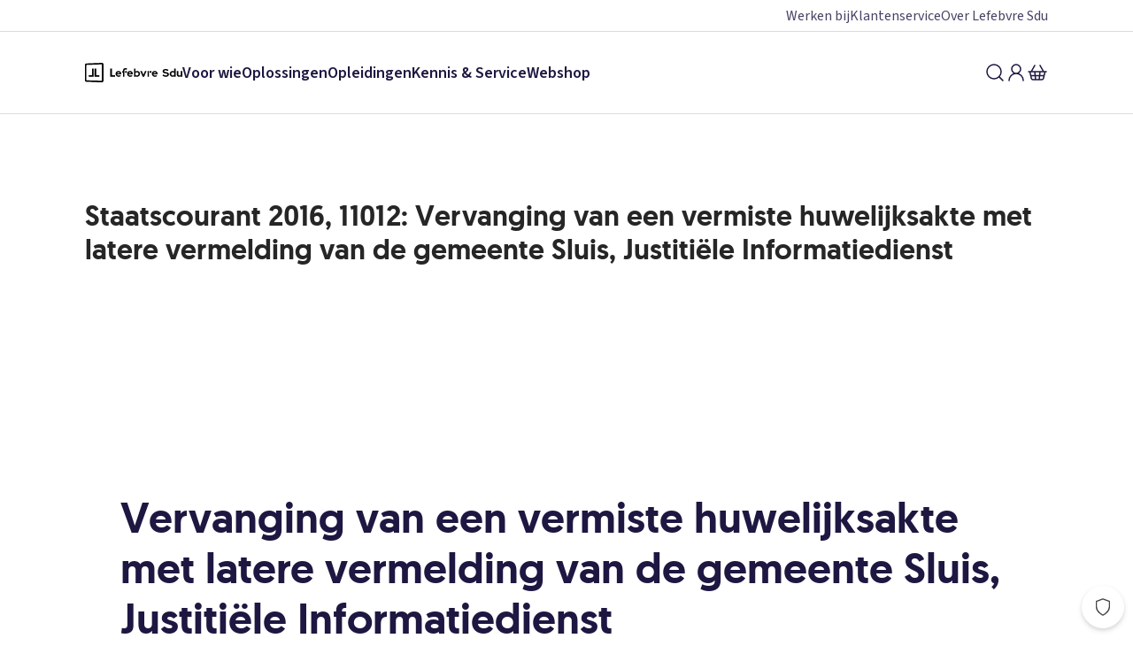

--- FILE ---
content_type: application/javascript; charset=UTF-8
request_url: https://www.sdu.nl/_next/static/chunks/158-04ecf5d5adf7b716.js
body_size: 4367
content:
try{let e="undefined"!=typeof window?window:"undefined"!=typeof global?global:"undefined"!=typeof globalThis?globalThis:"undefined"!=typeof self?self:{},n=(new e.Error).stack;n&&(e._sentryDebugIds=e._sentryDebugIds||{},e._sentryDebugIds[n]="89f389a4-5be5-4327-a9ba-e4e8de06dbd3",e._sentryDebugIdIdentifier="sentry-dbid-89f389a4-5be5-4327-a9ba-e4e8de06dbd3")}catch(e){}"use strict";(self.webpackChunk_N_E=self.webpackChunk_N_E||[]).push([[158],{60367:function(e,n,t){t.d(n,{M:function(){return o}});let o=({condition:e,wrapper:n,children:t})=>e?n(t):t},46741:function(e,n,t){t.d(n,{s:function(){return P}});var o=t(90472),i=t(11527),r=t(50959),l=t(94030),a=t(25282),d=t(97432),s=t(22262),c=t(6685),u=t(36603);t(31690);var f=t(56569),m=t(66023),p=t(46005),v=t(93387);let b="primary",h=({isIndented:e,isFocused:n,variant:t=b})=>(0,l.iv)(["",";",";",";display:flex;width:100%;align-items:center;flex-direction:row;position:relative;text-align:left;text-decoration:none;background:none;color:",";padding:",";& + &{margin-top:",";}&[aria-selected='true']{background-color:",";}&:focus:not(:focus-visible),&:hover{background-color:",";}"," &[disabled],&[disabled] *{outline:none;color:",";text-decoration:none;user-select:none;cursor:auto;pointer-events:none;}"],s.j.boxSizing,s.j.fontSmoothing,(0,u.Cg)("label"),({theme:e})=>e.components.menu.variant[t].textColor,({theme:n})=>n.components.menu.listItemPadding[e?"indented":"default"],(0,c.h)(8),({theme:e})=>e.components.menu.listItemFocusBackgroundColor,({theme:e})=>e.components.menu.listItemFocusBackgroundColor,n&&(0,l.iv)(["background-color:",";"],({theme:e})=>e.components.menu.listItemFocusBackgroundColor),({theme:e})=>e.components.menu.variant[t].textColorDisabled),w=l.ZP.a.withConfig({componentId:"sc-1ux5l7x-0"})(["",";"],({isIndented:e,variant:n,isFocused:t})=>h({isIndented:e,variant:n,isFocused:t})),g=l.ZP.button.withConfig({componentId:"sc-1ux5l7x-1"})(["",";border:0;cursor:pointer;"],({isIndented:e,variant:n,isFocused:t})=>h({isIndented:e,variant:n,isFocused:t})),x=(0,l.ZP)(m.k).withConfig({componentId:"sc-1ux5l7x-2"})(["width:100%;"]),k=(0,l.ZP)(m.k).withConfig({componentId:"sc-1ux5l7x-3"})(["min-width:0;"]),C=(0,l.ZP)(m.k).withConfig({componentId:"sc-1ux5l7x-4"})(["flex-shrink:0;margin-right:",";"],({theme:e})=>e.components.menu.prefixAdornmentMargin),I=l.ZP.span.withConfig({componentId:"sc-1ux5l7x-5"})(["display:block;flex:1;flex-direction:column;justify-content:center;min-width:0;"]),y=(0,l.ZP)(p.x).withConfig({componentId:"sc-1ux5l7x-6"})(["display:-webkit-box;-webkit-box-orient:vertical;overflow:hidden;color:",";margin-top:",";",""],({variant:e=b,theme:n})=>n.components.menu.variant[e].descriptionColor,({theme:e})=>e.components.metadata.authorNameMargin,({descriptionLineClamp:e})=>e&&`-webkit-line-clamp: ${e};`),j=(0,l.ZP)(p.x).withConfig({componentId:"sc-1ux5l7x-7"})(["align-self:flex-start;"," "," a{","}"],({variant:e=b,theme:n})=>n.components.menu.variant[e].countColor,(0,u.Cg)("labelSmall"),(0,u.Cg)("labelSmall")),P=(0,d.b)((e,n)=>{var t,l,d,{children:s,className:c,metadata:u,description:m,descriptionLineClamp:b,formatters:h,isActive:P,isDisabled:E,hasEllipsis:O,href:D,onActivate:S,onClick:R,prefixAdornment:_,item:W,variant:M="primary",role:T="menuitem",testId:A="menuItem"}=e,B=(0,o._)(e,["children","className","metadata","description","descriptionLineClamp","formatters","isActive","isDisabled","hasEllipsis","href","onActivate","onClick","prefixAdornment","item","variant","role","testId"]);let{linkWrapper:N}=(0,f.G)(),Z=!!D,F=(0,r.useRef)(),z=D&&(0,a.B)(D)?"noopener noreferrer":void 0,L=D&&(0,a.B)(D)?"_blank":void 0,H=null===(t=(0,r.useContext)(v.pl))||void 0===t?void 0:t.onSelect,K=null===(l=(0,r.useContext)(v.pl))||void 0===l?void 0:l.shouldHandleFocusOutside;(0,r.useImperativeHandle)(n,()=>F.current),(0,r.useEffect)(()=>{P&&(null==S||S(F.current))},[P,S]);let U=(0,i.jsx)(Z?w:g,Object.assign({ref:F,"aria-selected":P,className:c,"data-test-id":A,disabled:E,href:D,rel:z,role:T,tabIndex:K?-1:void 0,target:L,type:D?void 0:"button",variant:M,onClick:e=>{null==R||R(e,W),null==H||H(W)}},B,{children:(0,i.jsxs)(x,{alignItems:"center",gap:2,children:[(0,i.jsxs)(k,{alignItems:"center",flex:1,gap:0,children:[_&&(0,i.jsx)(C,{alignItems:"center",children:_}),(0,i.jsxs)(I,{children:[(0,i.jsx)(p.x,{isBlock:!0,isTruncated:O,type:!m||(null==h?void 0:h.label)?"label":"labelBold",children:(null===(d=null==h?void 0:h.label)||void 0===d?void 0:d.call(h,W.label))||W.label}),m&&(0,i.jsx)(y,{isBlock:!0,"data-test-id":"menuItemDescription",descriptionLineClamp:b,type:"labelSmall",variant:M,children:m})]})]}),u&&(0,i.jsx)(j,{isBlock:!0,type:"labelSmall",variant:M,children:u})]})}));return Z?N(U):U},{memo:!0,name:"MenuItem"})},93387:function(e,n,t){t.d(n,{H9:function(){return d},Kb:function(){return s},pl:function(){return a}});var o=t(11527),i=t(50959),r=t(97432),l=t(84570);let a=i.createContext({}),d=()=>{let e=i.useContext(a);if(void 0===e)throw Error("useMenu must be used within a MenuProvider");return e},s=(0,r.b)(({children:e,shouldFocusFirstItem:n,onSelect:t,onClose:r,items:d,shouldHandleFocusOutside:s})=>{let c=(0,i.useRef)(null),[u,f]=(0,i.useState)(!1),[m,p]=(0,i.useState)(),v=(0,i.useCallback)(()=>{f(!0),n&&p(0)},[n]),b=(0,i.useCallback)(()=>{f(!1)},[]),h=(0,i.useCallback)(e=>{void 0!==e&&c.current&&c.current.querySelectorAll('[role="menuitem"],[role="option"]')[e].focus(),p(e)},[]),{handleKeyDown:w}=(0,l.F)({items:d,customCallback:h,listenedKeys:["ARROW_UP","ARROW_DOWN","HOME","END","TAB"],customKeyCallback:{TAB:()=>null==r?void 0:r()}}),g=(0,i.useMemo)(()=>({containerRef:c,onKeyDown:w,onBlur:b,onFocus:v,onSelect:t,hasFocus:u,focussedIndex:m,items:d,shouldHandleFocusOutside:s}),[w,b,v,t,u,m,d,s]);return(0,o.jsx)(a.Provider,{value:g,children:e})},{name:"MenuProvider"})},71459:function(e,n,t){t.d(n,{J:function(){return D}});var o=t(90472),i=t(11527),r=t(8323),l=t.n(r),a=t(68418),d=t(14562),s=t(50959),c=t(38078),u=t(31066),f=t(68784),m=t(94030),p=t(92365),v=t(33611),b=t(2209),h=t(86311),w=t(7514),g=t(97432),x=t(46724);let k=e=>{let n=(0,s.useRef)(0),t=(0,s.useCallback)(()=>{window.scroll(window.scrollX,n.current),window.removeEventListener("scroll",t)},[]);(0,s.useEffect)(()=>{if(e)return n.current=window.scrollY,window.addEventListener("scroll",t),()=>{window.removeEventListener("scroll",t)}},[e,t])};var C=t(24067),I=t(22262),y=t(60367),j=t(82436);let P=(0,m.ZP)(a.E.div).withConfig({shouldForwardProp:e=>!["width","minWidth","maxWidth","zIndex"].includes(e)}).withConfig({componentId:"sc-1qijw95-0"})(["z-index:",";"," "," ",""],({zIndex:e})=>e||w.U.popover,({width:e})=>e&&(0,m.iv)(["width:",";"],(0,b.K)(e)),({minWidth:e})=>e&&(0,m.iv)(["width:auto;min-width:",";"],(0,b.K)(e)),({maxWidth:e})=>e&&(0,m.iv)(["max-width:",";"],(0,b.K)(e))),E=m.ZP.div.withConfig({componentId:"sc-1qijw95-1"})(["position:relative;width:100%;",""],({theme:e})=>(0,p.db)("variant",{dropdown:(0,m.iv)(["",";background:",";border:",";box-shadow:",";border-radius:",";"],I.j.boxSizing,e.components.dropdownPopover.background,e.components.dropdownPopover.border,e.components.dropdownPopover.boxShadow,e.components.dropdownPopover.borderRadius)})),O=(0,g.b)(e=>{var{placement:n,buttonElement:t,isShown:r,options:l,offsetTop:a,width:d,minWidth:m,maxWidth:p,onClose:b,testId:w,children:g}=e,k=(0,o._)(e,["placement","buttonElement","isShown","options","offsetTop","width","minWidth","maxWidth","onClose","testId","children"]);let[I,y]=(0,s.useState)(),j=(0,C.i)(),[E,O]=(0,s.useState)(null),D=(0,s.useRef)(E),{width:S}=(0,u.NB)({targetRef:D}),R=(0,s.useRef)(t),_=l||{},{modifiers:W}=_,M=(0,o._)(_,["modifiers"]),{styles:T,attributes:A,update:B}=(0,c.D)(t,E,Object.assign({placement:n,modifiers:[{name:"offset",options:{offset:[0,a]}},...W||[]]},M));(0,s.useEffect)(()=>{y(document.documentElement.clientWidth)},[]),(0,s.useEffect)(()=>{B&&B()},[j,S,I,B]),(0,s.useEffect)(()=>{D.current||(D.current=E)},[E]),(0,s.useEffect)(()=>{R.current||(R.current=t)},[t]);let N=(0,s.useCallback)(()=>{r&&(null==b||b())},[b,r]);return(0,x.e)([R,D],N),(0,f.Z)(e=>(0,h.ot)(e,"ESC"),N),(0,i.jsx)(P,Object.assign({ref:O,"aria-hidden":!r,"data-test-id":w,maxWidth:p,minWidth:m,role:"tooltip",style:Object.assign({},T.popper),width:d},A.popper,{transition:{duration:.1}},v.U.in,k,{children:g}))},{name:"PopoverWindow"}),D=(0,g.b)((e,n)=>{var{isShown:t=!1,children:r,className:a,offsetTop:s=8,testId:c="popover",hasFocusTrap:u=!0,zIndex:f=w.U.popover,focusTrapOptions:m={},placement:p="bottom-start",variant:v="default",hasPortal:b}=e,h=(0,o._)(e,["isShown","children","className","offsetTop","testId","hasFocusTrap","zIndex","focusTrapOptions","placement","variant","hasPortal"]);return k(t),(0,i.jsx)(y.M,{condition:!!b,wrapper:e=>(0,i.jsx)(j.h,{children:e}),children:(0,i.jsx)(d.M,{children:t&&(0,i.jsx)(O,Object.assign({isShown:t,offsetTop:s,placement:p,testId:c,zIndex:f},h,{children:(0,i.jsx)(E,{ref:n,className:a,variant:v,children:u?(0,i.jsx)(l(),{focusTrapOptions:Object.assign({clickOutsideDeactivates:!0,fallbackFocus:"body"},m),children:(0,i.jsx)("div",{children:r})}):r})}))},"popover")})},{name:"Popover",memo:!0})},84570:function(e,n,t){t.d(n,{F:function(){return r}});var o=t(50959),i=t(86311);let r=({items:e,initialFocusIndex:n,listenedKeys:t=["ARROW_UP","ARROW_DOWN"],customCallback:r,customKeyCallback:l})=>{let[a,d]=(0,o.useState)(n),s=(0,o.useCallback)((e,n,t)=>{var o;d(n),null==r||r(n),l&&t&&t in l&&(null===(o=l[t])||void 0===o||o.call(l,n,e))},[d,r,l]),c=(0,o.useCallback)((t,o)=>{let i=void 0!==t&&1===o&&t>=e.length-1,r=void 0!==t&&-1===o&&t<=(n||0);return void 0===t||i?n||0:r?e.length-1:t+o},[e.length,n]),u=(0,o.useCallback)((n,t)=>{var o,i;let r=c(n,t);return(null===(i=null===(o=e[r])||void 0===o?void 0:o.props)||void 0===i?void 0:i.isDisabled)?u(r,t):r},[c,e]),f=(0,o.useCallback)(n=>{let o=(0,i.vH)(n);if(o&&t.includes(o)){let t=a;switch(o){case"ARROW_DOWN":t=u(a,1);break;case"ARROW_UP":t=u(a,-1);break;case"HOME":t=u(0,1);break;case"END":t=u(e.length-1,-1);break;default:t=a||0}return s(n,t||0,o),!0}return!1},[e,s,a,t,u]);return{currentFocus:a,handleKeyDown:f,resetFocus:()=>{d(n)}}}},24067:function(e,n,t){t.d(n,{i:function(){return r}});var o=t(50959),i=t(46819);let r=()=>{let e=(0,o.useCallback)(()=>({width:"undefined"!=typeof window?window.innerWidth:void 0,height:"undefined"!=typeof window?window.innerHeight:void 0}),[]),[n,t]=(0,o.useState)(e),r=(0,o.useMemo)(()=>(0,i.D)(500,()=>{t(e())}),[e]);return(0,o.useEffect)(()=>(window.addEventListener("resize",r),()=>window.removeEventListener("resize",r)),[r]),n}},46819:function(e,n,t){function o(e,n,t){var o,i=t||{},r=i.noTrailing,l=void 0!==r&&r,a=i.noLeading,d=void 0!==a&&a,s=i.debounceMode,c=void 0===s?void 0:s,u=!1,f=0;function m(){o&&clearTimeout(o)}function p(){for(var t=arguments.length,i=Array(t),r=0;r<t;r++)i[r]=arguments[r];var a=this,s=Date.now()-f;function p(){f=Date.now(),n.apply(a,i)}function v(){o=void 0}!u&&(d||!c||o||p(),m(),void 0===c&&s>e?d?(f=Date.now(),l||(o=setTimeout(c?v:p,e))):p():!0!==l&&(o=setTimeout(c?v:p,void 0===c?e-s:e)))}return p.cancel=function(e){var n=(e||{}).upcomingOnly;m(),u=!(void 0!==n&&n)},p}function i(e,n,t){var i=(t||{}).atBegin;return o(e,n,{debounceMode:!1!==(void 0!==i&&i)})}t.d(n,{D:function(){return i},P:function(){return o}})}}]);
//# sourceMappingURL=158-04ecf5d5adf7b716.js.map

--- FILE ---
content_type: application/javascript; charset=UTF-8
request_url: https://www.sdu.nl/_next/static/chunks/63-0a85447ac1a2fac5.js
body_size: 13134
content:
try{let e="undefined"!=typeof window?window:"undefined"!=typeof global?global:"undefined"!=typeof globalThis?globalThis:"undefined"!=typeof self?self:{},t=(new e.Error).stack;t&&(e._sentryDebugIds=e._sentryDebugIds||{},e._sentryDebugIds[t]="6cba694f-b6d1-4769-a13d-9812881fa50b",e._sentryDebugIdIdentifier="sentry-dbid-6cba694f-b6d1-4769-a13d-9812881fa50b")}catch(e){}"use strict";(self.webpackChunk_N_E=self.webpackChunk_N_E||[]).push([[63],{50723:function(e,t,n){n.d(t,{$:function(){return b}});var i=n(72646),o=n(11527),r=n(99453),l=n(28539),s=n.n(l),a=n(99067),c=n(94030),d=n(36321),u=n(1980),h=n(70743),p=n(22423);let g=e=>"".concat(e.charAt(0).toUpperCase()).concat(e.slice(1)),f=e=>e.replace(/-/g," "),m=e=>{let t={ndfr:"NDFR",opmaat:"OpMaat",esg:"ESG",hse:"HSE",vind:"VIND",hub:"huB",or:"OR"};return e.split(" ").map(e=>t[e.toLowerCase()]||e).join(" ")},w=e=>{let t=e.split("#")[0];if("/"===t)return null;let n=t.split("/");return 0===n.length?null:n.map((e,t,n)=>{let i=e?m(g(f(e))):"Home",o=n.slice(0,t+1).join("/")||"/";return t===n.length-1?{label:i}:{to:o,label:i}})},v=e=>e?{"@context":"https://schema.org","@type":"BreadcrumbList",itemListElement:e.map((e,t)=>{let{to:n,label:i}=e;return{"@type":"ListItem",position:t+1,item:{"@id":n,name:i}}}).filter(e=>{let{item:t}=e;return t["@id"]&&t.name})}:null,x=(0,c.ZP)(e=>(0,o.jsx)(u.$,(0,i._)({logos:[(0,o.jsx)(h.v,{fill:"white"},"sdu")]},e))).withConfig({componentId:"sc-679893a0-0"})(["",""],e=>{let{theme:t}=e;return'\n    [data-test-id="logoELS"] {\n      svg {\n        background-color: '.concat(t.designTokens.colors.grey0,";\n      }\n    }\n  ")}),b=e=>{let{bottomCollection:t,topCollection:n,socialsCollection:l,hasBreadcrumb:c}=e,u=c||null===c,{asPath:h}=(0,a.useRouter)(),g=u?w(h.split("?")[0]):null,f=u?v(g):null,m=null==n?void 0:n.items.map(e=>({label:e.label,to:(0,p.x)(e)})),b=null==t?void 0:t.items.map(e=>({label:e.label,to:(0,p.x)(e)})),I=null==l?void 0:l.items.map(e=>{let{icon:t,text:n,link:i}=e;return{href:i,label:n,icon:t?(0,o.jsx)(d.J,{icon:t}):void 0}});return(0,o.jsxs)(o.Fragment,{children:[f&&(0,o.jsx)(s(),{children:(0,o.jsx)("script",{type:"application/ld+json",dangerouslySetInnerHTML:{__html:JSON.stringify(f)}})}),(0,o.jsx)(x,(0,i._)({px:{xs:4,s:8,m:12,l:24},maxContentWidth:1400,links:{middle:m,bottom:b,socials:I}},g?{breadcrumb:(0,o.jsx)(r.a,{items:g})}:{}))]})}},36321:function(e,t,n){n.d(t,{J:function(){return c}});var i=n(11527),o=n(75145),r=n.n(o),l=n(50959);let s={"arrow-down":"ArrowDownIcon","arrow-left-bottom":"ArrowLeftBottomIcon","arrow-left-top":"ArrowLeftTopIcon","arrow-left":"ArrowLeftIcon","arrow-right-bottom":"ArrowRightBottomIcon","arrow-right-top":"ArrowRightTopIcon","arrow-right":"ArrowRightIcon","bell-filled":"BellFilledIcon","bell-notification":"BellNotificationIcon","bell-outline":"BellOutlineIcon","book-opened":"BookOpenedIcon","bookmark-add-filled":"BookmarkAddFilledIcon","bookmark-add-outline":"BookmarkAddOutlineIcon","box-alt":"BoxAltIcon","chat-alt":"ChatAltIcon","chevron-double-left":"ChevronDoubleLeftIcon","chevron-double-right":"ChevronDoubleRightIcon","chevron-down":"ChevronDownIcon","chevron-left":"ChevronLeftIcon","chevron-right":"ChevronRightIcon","chevron-up":"ChevronUpIcon","controls-vertical-alt":"ControlsVerticalAltIcon","download-pdf":"DownloadPdfIcon","drawer-open":"DrawerOpenIcon","ellypsis-vertical":"EllypsisVerticalIcon","external-link":"ExternalLinkIcon","eye-crossed":"EyeCrossedIcon","fit screen":"FitscreenIcon","folder-add":"FolderAddIcon","light bulb":"LightbulbIcon","list-search":"ListSearchIcon","lock-alt-open":"LockAltOpenIcon","lock-alt":"LockAltIcon","lock-open":"LockOpenIcon","menu-collapsable-2":"MenuCollapsable2Icon","menu-collapsable":"MenuCollapsableIcon","menu-dots":"MenuDotsIcon","ok-circle":"OkCircleIcon","people-2":"People2Icon","play-filled":"PlayFilledIcon","social-x":"SocialXIcon","star-filled":"StarFilledIcon","star-outline":"StarOutlineIcon","swap-horizontal":"SwapHorizontalIcon","thumb-down":"ThumbDownIcon","thumb-up":"ThumbUpIcon",bag:"BagIcon",basket:"BasketIcon",binoculars:"BinocularsIcon",bolt:"BoltIcon",book:"BookIcon",bookmark:"BookmarkIcon",business:"BusinessIcon",calendar:"CalendarIcon",cancel:"CancelIcon",cards:"CardsIcon",chat:"ChatIcon",checkbox:"CheckboxIcon",clipboard:"ClipboardIcon",close:"CloseIcon",collapse:"CollapseIcon",controls:"ControlsIcon",copy:"CopyIcon",cut:"CutIcon",danger:"DangerIcon",download:"DownloadIcon",ellipsis:"EllipsisIcon",envelope:"EnvelopeIcon",error:"ErrorIcon",exit:"ExitIcon",expand:"ExpandIcon",eye:"EyeIcon",facebook:"FacebookIcon",favourite:"FavouriteIcon",file:"FileIcon",film:"FilmIcon",fitscreen:"FitscreenIcon",folder:"FolderIcon",future:"FutureIcon",grid:"GridIcon",help:"HelpIcon",home:"HomeIcon",information:"InformationIcon",instagram:"InstagramIcon",library:"LibraryIcon",lightbulb:"LightbulbIcon",linkedin:"LinkedinIcon",list:"ListIcon",lock:"LockIcon",magazine:"MagazineIcon",menu:"MenuIcon",minus:"MinusIcon",news:"NewsIcon",notification:"BellNotificationIcon",ntfr:"NtfrIcon",ok:"OkIcon",pencil:"PencilIcon",people:"PeopleIcon",person:"PersonIcon",play:"PlayIcon",plus:"PlusIcon",print:"PrintIcon",radio:"RadioIcon",rotate:"RotateIcon",search:"SearchIcon",settings:"SettingsIcon",share:"ShareIcon",shield:"ShieldIcon",tasklist:"TasklistIcon",time:"TimeIcon",timer:"TimerIcon",upgrade:"UpgradeIcon",upload:"UploadIcon",user:"UserIcon",video:"VideoIcon",world:"WorldIcon",xposi:"XposiIcon",youtube:"YoutubeIcon"},a=e=>{let{icon:t}=e,[o,a]=(0,l.useState)(null);return(0,l.useEffect)(()=>{(async()=>{if(t in s){let e=await r()(()=>Promise.all([n.e(912),n.e(735),n.e(158),n.e(566),n.e(460),n.e(294),n.e(212),n.e(427),n.e(505),n.e(475)]).then(n.bind(n,20972)).then(e=>e[s[t]]),{loadableGenerated:{webpack:()=>[20972]}});a(()=>e)}})()},[t]),o?(0,i.jsx)(o,{"aria-label":"".concat(t," icon"),role:"img"}):null},c=e=>{let{icon:t}=e;return(0,i.jsx)(a,{icon:t})}},32486:function(e,t,n){n.d(t,{Z:function(){return h}});var i=n(11527),o=n(36321),r=n(46005),l=n(94030),s=n(4803);let a=l.ZP.ul.withConfig({componentId:"sc-d224f599-0"})(["display:flex;flex-direction:column;list-style:none;padding:0;gap:",";margin-bottom:",";"],e=>{let{theme:t}=e;return t.spacing[4]},e=>{let{theme:t}=e;return t.spacing[8]}),c=l.ZP.li.withConfig({componentId:"sc-d224f599-1"})(["display:flex;align-items:center;gap:",";"],e=>{let{theme:t}=e;return t.spacing[4]}),d=(0,l.ZP)(r.x).withConfig({componentId:"sc-d224f599-2"})(["display:inline-block;margin:0;"]),u=e=>{let{items:t,iconColor:n}=e;return(0,i.jsx)(a,{children:t.map(e=>{let{text:t,icon:o}=e;return(0,i.jsxs)(c,{children:[(0,i.jsx)(s.J,{color:n,icon:o,size:24}),(0,i.jsx)(d,{as:"p",type:"paragraph",children:t})]},t)})})},h=e=>{let{itemsCollection:t,iconColor:n}=e;if(!(null==t?void 0:t.items.length))return null;let r=t.items.map(e=>{let{text:t,icon:n}=e;return n&&t&&{text:t,icon:(0,i.jsx)(o.J,{icon:n})}}).filter(Boolean);return(0,i.jsx)(u,{items:r,iconColor:n})}},3855:function(e,t,n){n.d(t,{E:function(){return a}});var i=n(11527),o=n(66243),r=n.n(o),l=n(13266);let s=e=>{let{width:t,height:n,maxWidth:i,asset:o}=e,r=o.width/o.height,l=t||o.width,s=n||o.height;return(t&&!n?s=Math.round(t/r):!t&&n&&(l=Math.round(n*r)),l<=i)?{width:l,height:s}:{width:i,height:Math.round(i/r)}},a=e=>{let{alt:t,asset:n,height:o,width:a,maxWidth:c,isPriority:d,sizes:u,unoptimized:h}=e;if(!t||!(null==n?void 0:n.url)||Number.isNaN(n.height)||Number.isNaN(n.width))return null;let{width:p,height:g}=s({width:a,height:o,asset:{width:n.width,height:n.height},maxWidth:c||1440});return(0,i.jsx)(r(),{alt:t,src:(0,l.o)(n.url),height:g,width:p,priority:d,sizes:u,unoptimized:h})}},18208:function(e,t,n){n.d(t,{W:function(){return x}});var i=n(72646),o=n(25659),r=n(11527),l=n(51773),s=n(23383),a=n(75145),c=n.n(a),d=n(99067),u=n(50959),h=n(47759),p=n(51723),g=n(22423);let f=c()(()=>Promise.all([n.e(912),n.e(735),n.e(158),n.e(294),n.e(258),n.e(505),n.e(288)]).then(n.bind(n,50773)).then(e=>e.Search),{loadableGenerated:{webpack:()=>[50773]},ssr:!1,loading:()=>(0,r.jsx)(l.a,{variant:"spinner",height:44})}),m={NavigationGroup:e=>{var t,n,o;return{id:(null===(t=e.link)||void 0===t?void 0:t.label)||"",title:(null===(n=e.link)||void 0===n?void 0:n.label)||"",to:(0,g.x)((0,i._)({},e.link))||"",children:(null===(o=e.columnsCollection)||void 0===o?void 0:o.items.map(e=>{let{linksCollection:t,title:n}=e;return{title:n||"",children:(null==t?void 0:t.items.map(e=>({id:e.label||"",title:e.label||"",to:(0,g.x)((0,i._)({},e))||""})))||[]}}))||[]}},Link:e=>{var{label:t}=e,n=(0,o._)(e,["label"]);return{id:t||"",title:t||"",to:(0,g.x)((0,i._)({},n))||""}}},w=e=>"Link"===e.__typename,v=e=>w(e)?m.Link(e):m.NavigationGroup(e),x=e=>{let{mainCollection:t,topCollection:n}=e,[l,a]=(0,u.useState)(!1),c=null==t?void 0:t.items.map(v),m=null==n?void 0:n.items.map(e=>{var{label:t}=e,n=(0,o._)(e,["label"]);return{id:t||"",title:t||"",to:(0,g.x)((0,i._)({},n))||""}}),w=(0,d.useRouter)(),x=(0,p.D)("s"),b=e=>{e.startsWith("/shop/")?window.location.assign(e):w.push(e)};return(0,u.useEffect)(()=>{let e=()=>{a(!0)};return w.events.on("routeChangeComplete",e),()=>{w.events.off("routeChangeComplete",e)}},[w.events]),(0,u.useEffect)(()=>{l&&a(!1)},[l]),(0,r.jsx)(h.W,{main:c,top:m,shouldCloseMenu:l,search:(0,r.jsx)(f,{onSubmit:b,onSelect:b,onError:s.Tb,onCancel:()=>a(!0),isMobile:!x})})}},87699:function(e,t,n){n.d(t,{T:function(){return L}});var i=n(72646),o=n(32586),r=n(11527),l=n(28539),s=n.n(l),a=n(2446),c=n(13266);let d=a.v.BASE_PATH,u=e=>{let{canonical:t,follow:n,index:i,metaDescription:o,pageTitle:l,socialShareDescription:a,socialShareImage:u,socialShareTitle:h,url:p}=e,g="".concat(d).concat(p),f="/"===p?l:"".concat(l," | Lefebvre Sdu"),m=(null==u?void 0:u.url)?(0,c.o)(u.url):null;return(0,r.jsxs)(s(),{children:[(0,r.jsx)("title",{children:f}),(0,r.jsx)("meta",{content:f,name:"title"},"title"),(0,r.jsx)("meta",{content:o,name:"description"},"description"),(0,r.jsx)("link",{href:null!=t?t:g,rel:"canonical"},"canonical"),(0,r.jsx)("meta",{content:"website",property:"og:type"},"og:type"),(0,r.jsx)("meta",{content:g,property:"og:url"},"og:url"),(0,r.jsx)("meta",{content:h||f,property:"og:title"},"og:title"),(0,r.jsx)("meta",{content:a||o,property:"og:description"},"og:description"),(0,r.jsx)("meta",{content:"nl_NL",property:"og:locale"},"og:locale"),m&&(0,r.jsx)("meta",{content:m,property:"og:image"},"og:image"),(0,r.jsx)("meta",{content:"summary_large_image",property:"twitter:card"},"twitter:card"),(0,r.jsx)("meta",{content:g,property:"twitter:url"},"twitter:url"),(0,r.jsx)("meta",{content:h||f,property:"twitter:title"},"twitter:title"),(0,r.jsx)("meta",{content:a||o,property:"twitter:description"},"twitter:description"),m&&(0,r.jsx)("meta",{content:m,property:"twitter:image"},"twitter:image"),!i&&!n&&(0,r.jsx)("meta",{content:"noindex, nofollow",name:"robots"}),!i&&n&&(0,r.jsx)("meta",{content:"noindex, follow",name:"robots"}),i&&!n&&(0,r.jsx)("meta",{content:"index, nofollow",name:"robots"}),i&&n&&(0,r.jsx)("meta",{content:"index, follow",name:"robots"}),(0,r.jsx)("link",{rel:"apple-touch-icon",sizes:"180x180",href:"/apple-touch-icon.png"}),(0,r.jsx)("link",{rel:"icon",type:"image/png",sizes:"32x32",href:"/favicon-32x32.png"}),(0,r.jsx)("link",{rel:"icon",type:"image/png",sizes:"16x16",href:"/favicon-16x16.png"}),(0,r.jsx)("link",{rel:"manifest",href:"/site.webmanifest"}),(0,r.jsx)("link",{rel:"mask-icon",href:"/safari-pinned-tab.svg",color:"#ee3224"}),(0,r.jsx)("meta",{name:"msapplication-TileColor",content:"#f6f3ea"}),(0,r.jsx)("meta",{name:"theme-color",content:"#f6f3ea"})]})};var h=n(15618),p=n(38985),g=n(50959),f=n(94030),m=n(64503),w=n(75013);let v=e=>{let t="test";try{return window[e].setItem(t,t),window[e].removeItem(t),!0}catch(e){return!1}},x={localStorage:void 0,sessionStorage:void 0},b=(e,t,n)=>{void 0===x[n]&&(x[n]=v(n)),x[n]&&window[n].setItem(e,JSON.stringify(t))},I=(e,t)=>{b(e,t,"sessionStorage")},j=function(e){let t=arguments.length>1&&void 0!==arguments[1]?arguments[1]:{},n=arguments.length>2?arguments[2]:void 0;if(void 0===x[n]&&(x[n]=v(n)),x[n]){let i=window[n].getItem(e);return i?JSON.parse(i):t}return t},y=function(e){let t=arguments.length>1&&void 0!==arguments[1]?arguments[1]:{};return j(e,t,"sessionStorage")},k=f.ZP.div.withConfig({componentId:"sc-c9fc05ad-0"})(["",""],e=>{let{theme:t,isShown:n}=e;return(0,f.iv)(["",""],n&&(0,m.G)({theme:t,yPadding:4,xPadding:[4,8,12,24]}))}),C=e=>{let{name:t,children:n}=e,[i,o]=(0,g.useState)(!1);return(0,g.useEffect)(()=>{if(t)return o("true"!==y("sdu-toast-closed-".concat((0,w.q)(t))));o(!0)},[t]),(0,r.jsx)(k,{isShown:i,children:(0,r.jsx)(p.A,{isCloseable:!0,isRounded:!0,isShown:i,type:"warning",onClose:()=>{o(!1),t&&I("sdu-toast-closed-".concat((0,w.q)(t)),"true")},children:n})})},S=e=>{let{message:t,internalName:n}=e;return t?(0,r.jsx)(C,{name:n,children:(0,r.jsx)(h.H,{document:t})}):null};var E=n(94570),_=n(67682);let L=e=>{let{seo:t,slug:n,category:l,sections:a,navigation:c,footer:d,toast:h,isPreview:p}=e,g=(0,_.F)({slug:n,category:l});return(0,r.jsxs)(r.Fragment,{children:[(0,r.jsx)(s(),{children:(0,r.jsx)("script",{type:"application/ld+json",dangerouslySetInnerHTML:{__html:JSON.stringify({"@context":"https://schema.org","@type":"WebSite",name:"Sdu",url:"https://www.sdu.nl/"})}})}),(0,r.jsx)(E.T3,{seo:t&&(0,r.jsx)(u,(0,o._)((0,i._)({},t),{url:g})),url:g,sections:a,navigation:c,footer:d,isPreview:p,toast:h&&(0,r.jsx)(S,(0,i._)({},h))})]})}},97528:function(e,t,n){n.d(t,{F:function(){return l}});var i=n(11527),o=n(64780),r=n(13266);let l=e=>{var t;let{name:n,image:l,emailAddress:s,subtitle:a,telephoneNumber:c,orientation:d,hasWrapper:u}=e;return n&&l&&(null===(t=l.asset)||void 0===t?void 0:t.url)?(0,i.jsx)(o.F,{name:n,image:{src:(0,r.o)(l.asset.url),labelAlt:l.alt},emailAddress:s,subtitle:a,telephoneNumber:c,orientation:d,hasWrapper:u}):null}},15618:function(e,t,n){n.d(t,{H:function(){return B}});var i=n(72646),o=n(32586),r=n(14489),l=n(11527),s=n(54110),a=n(50949),c=n(6136),d=n(36603),u=n(46005),h=n(81240),p=n(50959),g=n(94030),f=n(23519),m=n(67682),w=n(81037),v=n(22423),x=n(32486),b=n(3855),I=n(97528),j=n(95526);function y(){let e=(0,r._)(["\n      max-width: calc(768px - ",");\n    "]);return y=function(){return e},e}let k=e=>{var t,n,i,o,r,l;let s=new Map,a=new Map,c=new Map;return null===(n=e.assets)||void 0===n||null===(t=n.hyperlink)||void 0===t||t.forEach(e=>s.set(e.sys.id,e)),null===(o=e.entries)||void 0===o||null===(i=o.block)||void 0===i||i.forEach(e=>a.set(e.sys.id,e)),null===(l=e.entries)||void 0===l||null===(r=l.hyperlink)||void 0===r||r.forEach(e=>c.set(e.sys.id,e)),{entryMap:a,hyperlinkMap:c,assetMap:s}},C={Person:I.F,Image:b.E,Video:j.n,IconList:x.Z},S=g.ZP.table.withConfig({componentId:"sc-95b3a602-0"})(["",""],e=>{let{theme:t}=e;return(0,g.iv)(["overflow-x:auto;display:block;width:100%;",""],c.B.greaterThan("s")(y(),t.spacing[8]))}),E=g.ZP.tbody.withConfig({componentId:"sc-95b3a602-1"})(["min-width:768px;display:block;width:100%;border-collapse:collapse;"]),_=g.ZP.td.withConfig({componentId:"sc-95b3a602-2"})(["",""],e=>{let{theme:t}=e;return(0,g.iv)(["vertical-align:top;padding:0 ",";"],t.spacing[2])}),L=g.ZP.th.withConfig({componentId:"sc-95b3a602-3"})(["text-align:left;p{","}"],(0,d.Cg)("paragraphBold")),P=(0,g.ZP)(f.r).withConfig({componentId:"sc-95b3a602-4"})([""," text-decoration:underline;&:hover,&:focus,&:active{text-decoration:none;}"],(0,d.Cg)("paragraphLarge")),A=e=>{let t=e.split("\n");return t.map((e,n)=>(0,l.jsxs)(p.Fragment,{children:[e,n<t.length-1&&(0,l.jsx)("br",{})]},n))},T=e=>{let{assetMap:t,entryMap:n,hyperlinkMap:r}=k(e),c={renderText:e=>e?A(e):null,renderMark:{[a.MARKS.BOLD]:e=>(0,l.jsx)(u.x,{as:"span",type:"paragraphBold",children:e}),[a.MARKS.ITALIC]:e=>(0,l.jsx)(u.x,{as:"em",type:"paragraph",children:e})},renderNode:{[a.BLOCKS.PARAGRAPH]:function(e){let t=arguments.length>1&&void 0!==arguments[1]?arguments[1]:[];return p.Children.toArray(t).some(e=>e)?(0,l.jsx)(u.x,{as:"p",type:"paragraph",isBlock:!0,children:t}):null},[a.BLOCKS.TABLE]:(e,t)=>(0,l.jsx)(S,{children:(0,l.jsx)(E,{children:t})}),[a.BLOCKS.TABLE_ROW]:(e,t)=>(0,l.jsx)("tr",{children:t}),[a.BLOCKS.TABLE_CELL]:(e,t)=>(0,l.jsx)(_,{children:t}),[a.BLOCKS.TABLE_HEADER_CELL]:(e,t)=>(0,l.jsx)(L,{children:t}),[a.BLOCKS.HEADING_2]:(e,t)=>(0,l.jsx)(h.X,{heading:"h2",children:t}),[a.BLOCKS.HEADING_3]:(e,t)=>(0,l.jsx)(h.X,{heading:"h3",children:t}),[a.BLOCKS.HEADING_4]:(e,t)=>(0,l.jsx)(h.X,{heading:"h4",children:t}),[a.BLOCKS.UL_LIST]:(e,t)=>(0,l.jsx)(u.x,{as:"ul",type:"paragraph",isBlock:!0,children:t}),[a.BLOCKS.OL_LIST]:(e,t)=>(0,l.jsx)(u.x,{as:"ol",type:"paragraph",isBlock:!0,children:t}),[a.BLOCKS.LIST_ITEM]:e=>{let t=(0,s.h)(e,{renderMark:c.renderMark,renderNode:(0,o._)((0,i._)({},c.renderNode),{[a.BLOCKS.PARAGRAPH]:(e,t)=>t,[a.BLOCKS.LIST_ITEM]:(e,t)=>t})});return(0,l.jsx)("li",{children:t})},[a.BLOCKS.EMBEDDED_ENTRY]:e=>{let{data:t}=e,o=n.get(t.target.sys.id);if(!(null==o?void 0:o.__typename))return null;let r=C[o.__typename],s=(0,i._)({},"Image"===o.__typename&&{maxWidth:800,sizes:(0,w.g)({xs:"100vw"})},"Person"===o.__typename&&{orientation:"horizontal",hasWrapper:!0});return(0,l.jsx)(r,(0,i._)({},o,s),o.sys.id)},[a.INLINES.HYPERLINK]:(e,t)=>{let{data:n}=e;return n.uri?(0,l.jsx)(P,{to:n.uri,children:t}):null},[a.INLINES.ENTRY_HYPERLINK]:(e,t)=>{let{data:n}=e,i=r.get(n.target.sys.id);if(!(null==i?void 0:i.category)||!i.slug)return null;let{category:o,slug:s}=i,a=(0,m.F)({category:o,slug:s});return a?(0,l.jsx)(P,{to:a,children:t}):null},[a.INLINES.ASSET_HYPERLINK]:(e,n)=>{let{data:i}=e,o=t.get(i.target.sys.id),r=(0,v.x)({asset:o});return r?(0,l.jsx)(P,{to:r,isExternal:!0,children:n}):null}}};return c},B=e=>{let{document:t}=e;return(0,l.jsx)(l.Fragment,{children:(0,s.h)(t.json,T(t.links))})}},95526:function(e,t,n){n.d(t,{n:function(){return c}});var i=n(72646),o=n(32586),r=n(11527),l=n(38608),s=n(13266);let a=e=>{try{let t=new URL(e);if(t.hostname.includes("youtube.com"))return new URLSearchParams(t.search).get("v")||e;if(t.hostname.includes("youtu.be"))return t.pathname.split("/").pop()||e}catch(e){}return e},c=e=>{let{youtubeId:t,media:n}=e,c=(null==n?void 0:n.url)?(0,o._)((0,i._)({},n),{url:(0,s.o)(n.url)}):void 0,d=t&&a(t);return(0,r.jsx)(l.n,{youtubeId:d,media:c})}},47631:function(e,t,n){n.r(t);var i,o=n(13266);let r=n(60738).env.BASE_PATH||(null===(i=window.__RUNTIME_CONFIG__)||void 0===i?void 0:i.BASE_PATH);t.default=e=>{let{src:t,width:n,quality:i=75}=e,l=new URL("".concat((0,o.o)(t)),r);return n&&l.searchParams.set("w",n.toString()),l.searchParams.set("q",i.toString()),l.toString()}},4803:function(e,t,n){n.d(t,{J:function(){return l}});var i=n(11527),o=n(50959);let r=n(94030).ZP.span.withConfig({componentId:"sc-15c6bb62-0"})(["> svg{width:","px;height:","px;color:",";}"],e=>{let{size:t}=e;return t},e=>{let{size:t}=e;return t},e=>{let{color:t}=e;return t}),l=e=>{let{icon:t,size:n,color:l,ariaLabel:s}=e,a=t;o.isValidElement(t)&&(a=o.cloneElement(t,{focusable:"false"}));let c=void 0!==s?s:void 0;return(0,i.jsx)(r,{color:l,size:n,"aria-hidden":void 0===s?"true":void 0,"aria-label":c,role:c?"img":void 0,children:a})}},23519:function(e,t,n){n.d(t,{r:function(){return r}});var i=n(11527),o=n(53055);let r=e=>{let{ariaLabel:t,children:n,to:r,className:l,isExternal:s,suffixAdornment:a}=e;return(0,i.jsx)(o.r,{"aria-label":t,className:l,rel:s?"noopener noreferrer":void 0,suffixAdornment:a,target:s?"_blank":void 0,to:r,children:n})}},47759:function(e,t,n){n.d(t,{W:function(){return $}});var i=n(14489),o=n(11527),r=n(6136),l=n(50959),s=n(94030),a=n(51723),c=n(46005),d=n(80103),u=n(81240),h=n(23668),p=n(64503),g=n(23519),f=n(24137),m=n(94939),w=n(23687);function v(){let e=(0,i._)(["\n        flex: 1;\n    "]);return v=function(){return e},e}let x=s.ZP.div.withConfig({componentId:"sc-e8f1c42c-0"})(["",""],e=>{let{theme:t}=e;return(0,s.iv)(["display:flex;align-items:center;gap:",";width:100%;justify-content:flex-end;",""],t.spacing[4],r.B.greaterThan("s")(v()))}),b=(0,s.ZP)(d.h).withConfig({componentId:"sc-e8f1c42c-1"})(["padding:0;"]),I=e=>{let{setIsSearchActive:t}=e;return(0,o.jsxs)(x,{children:[(0,o.jsx)(b,{icon:(0,o.jsx)(f.W,{fontSize:24}),label:"Zoeken",onClick:()=>t(!0)}),(0,o.jsx)(d.h,{href:"https://www.sdu.nl/shop/customer/account/login/",icon:(0,o.jsx)(m.T,{fontSize:24}),label:"Inloggen",rel:"",target:"_self"}),(0,o.jsx)(d.h,{href:"https://www.sdu.nl/shop/checkout/cart/",icon:(0,o.jsx)(w.w,{fontSize:24}),label:"Winkelmandje",rel:"",target:"_self"})]})};var j=n(53055),y=n(61407);let k=(0,s.ZP)(j.r).withConfig({componentId:"sc-dafa7184-0"})(["align-self:center;width:auto;height:32px;img,svg{width:auto;height:32px;}"]),C=e=>{let{logo:t,ariaLabel:n}=e;return t?(0,o.jsx)(k,{"aria-label":n,children:t}):(0,o.jsx)(y.T,{"aria-label":n,to:"/",type:"horizontal"})};function S(){let e=(0,i._)(["\n      display: block;\n    "]);return S=function(){return e},e}let E=s.ZP.div.withConfig({componentId:"sc-d83236b7-0"})(["",""],e=>{let{theme:t}=e;return(0,s.iv)(["border-bottom:1px solid ",";display:none;",""],t.designTokens.colors.grey30,r.B.greaterThan("s")(S()))}),_=s.ZP.div.withConfig({componentId:"sc-d83236b7-1"})(["",""],e=>{let{theme:t}=e;return(0,s.iv)(["width:100%;display:flex;height:92px;gap:",";justify-content:space-between;",""],t.spacing[8],(0,p.G)({theme:t,xPadding:[8,8,12,24],yPadding:6}))}),L=s.ZP.ul.withConfig({componentId:"sc-d83236b7-2"})(["",""],e=>{let{theme:t}=e;return(0,s.iv)(["padding:0;margin:0;list-style:none;display:flex;align-self:center;gap:",";"],t.spacing[6])}),P=(0,s.ZP)(c.x).withConfig({componentId:"sc-d83236b7-3"})(["",""],e=>{let{isActive:t}=e;return(0,s.iv)(["> a{font-weight:700;"," &:hover{text-decoration:underline;}}"],t&&"text-decoration: underline;")}),A=(0,s.ZP)(d.h).withConfig({componentId:"sc-d83236b7-4"})(["padding:0;"]),T=s.ZP.div.withConfig({componentId:"sc-d83236b7-5"})(["",""],e=>{let{isVisible:t,theme:n}=e;return(0,s.iv)(["position:absolute;bottom:0;transform:translateY(100%);left:0;right:0;opacity:",";pointer-events:",";width:100vw;transition:0.2s cubic-bezier(0.7,0.04,0.4,1);background-color:",";border-bottom:1px solid ",";z-index:999;"],t?"1":"0",t?"auto":"none",n.designTokens.colors.grey10,n.designTokens.colors.grey30)}),B=s.ZP.div.withConfig({componentId:"sc-d83236b7-6"})(["",""],e=>{let{theme:t,isVisible:n}=e;return(0,s.iv)(["display:",";grid-template-columns:1fr 1fr 1fr;width:100%;gap:",";",""],n?"grid":"none",t.spacing[8],(0,p.G)({theme:t,xPadding:[6,8,12,24],yPadding:6}))}),N=s.ZP.div.withConfig({componentId:"sc-d83236b7-7"})(["flex:1;padding:0;list-style:none;display:flex;flex-direction:column;"]),O=s.ZP.ul.withConfig({componentId:"sc-d83236b7-8"})(["list-style:none;padding:0;"]),F=s.ZP.li.withConfig({componentId:"sc-d83236b7-9"})(["",""],e=>{let{theme:t}=e;return(0,s.iv)(["padding:0;padding-bottom:",";a{display:block;width:100%;}"],t.spacing[3])}),D=e=>{let{logo:t,logoAriaLabel:n,main:i,isSearchActive:r,setOpenMenuIndex:s,showColumnIndex:a,hideMenu:c,openMenuIndex:d,setIsSearchActive:p,search:f}=e,m=(0,l.useRef)(null);return(0,l.useEffect)(()=>{let e=e=>{"Escape"===e.key&&s(null)};return document.addEventListener("keydown",e),()=>{document.removeEventListener("keydown",e)}},[s]),(0,o.jsx)(E,{children:(0,o.jsxs)(_,{children:[(0,o.jsx)(C,{ariaLabel:n,logo:t}),r?(0,o.jsxs)(o.Fragment,{children:[f,(0,o.jsx)(A,{icon:(0,o.jsx)(h.T,{fontSize:24}),label:"Zoeken sluiten",onClick:()=>p(!1)})]}):(0,o.jsxs)(o.Fragment,{children:[i&&(0,o.jsx)(L,{children:i.map((e,t)=>{let{to:n,title:i,children:r}=e,l=d===t;return r?(0,o.jsxs)("li",{children:[(0,o.jsx)(P,{as:"span",isActive:l,type:"labelLargeBold",onFocus:()=>s(t),onMouseEnter:()=>a(t),children:(0,o.jsx)(g.r,{to:n,children:i})}),(0,o.jsx)(T,{ref:m,isVisible:l,onBlurCapture:e=>{e.currentTarget.contains(e.relatedTarget)||s(null)},onFocusCapture:()=>s(t),onMouseEnter:()=>a(t),onMouseLeave:c,children:(0,o.jsx)(B,{isVisible:l,children:r.map((e,t)=>(0,o.jsxs)(N,{children:[(0,o.jsx)(u.X,{heading:"h5",renderAs:"h3",spaceAfter:4,children:e.title}),(0,o.jsx)(O,{children:e.children.map((e,t)=>{let{to:n,title:i}=e;return(0,o.jsx)(F,{children:(0,o.jsx)(g.r,{to:n,children:i})},"link-".concat(t))})})]},"column-".concat(t)))})})]},"navigation-group-".concat(t)):(0,o.jsx)(P,{as:"li",isActive:!1,type:"labelLargeBold",onMouseEnter:c,children:(0,o.jsx)(g.r,{to:n,children:i})},"link-".concat(t))})}),(0,o.jsx)(I,{setIsSearchActive:p})]})]})})};var R=n(72646),Z=n(32586),M=n(92471),z=n(70743);let W=s.ZP.div.withConfig({componentId:"sc-caf577d3-0"})(["",""],e=>{let{theme:t}=e;return(0,s.iv)(["display:flex;gap:",";height:40px;justify-content:space-between;"],t.spacing[4])}),H=(0,s.ZP)(d.h).withConfig({componentId:"sc-caf577d3-1"})(["padding:0;"]),G=e=>e.map(e=>{var t;return(0,Z._)((0,R._)({},e),{children:null===(t=e.children)||void 0===t?void 0:t.flatMap(e=>e.children.map(t=>(0,Z._)((0,R._)({},t),{section:e.title})))})}),K=e=>{let{isSearchActive:t,logo:n,main:i,top:r,setIsSearchActive:s,search:a}=e,c=(0,l.useMemo)(()=>{if(i&&r)return[...G(i),...r]},[i,r]);return(0,o.jsx)(W,{children:t?(0,o.jsxs)(o.Fragment,{children:[a,(0,o.jsx)(H,{icon:(0,o.jsx)(h.T,{fontSize:24}),label:"Zoeken sluiten",onClick:()=>s(!1)})]}):(0,o.jsxs)(o.Fragment,{children:[(0,o.jsx)(M.Y,{logoComponent:(0,o.jsx)(z.v,{orientation:"horizontal"}),sidebarItems:c}),(0,o.jsx)(C,{logo:n}),(0,o.jsx)(I,{setIsSearchActive:s})]})})},U=s.ZP.div.withConfig({componentId:"sc-627c0a86-0"})(["",""],e=>{let{theme:t}=e;return(0,s.iv)(["border-bottom:1px solid ",";height:36px;display:flex;align-items:center;"],t.designTokens.colors.grey30)}),V=s.ZP.ul.withConfig({componentId:"sc-627c0a86-1"})(["",""],e=>{let{theme:t}=e;return(0,s.iv)(["position:relative;list-style:none;display:flex;justify-content:flex-end;gap:",";width:100%;",""],t.spacing[4],(0,p.G)({theme:t,xPadding:[2,8,12,24],yPadding:1}))}),J=(0,s.ZP)(g.r).withConfig({componentId:"sc-627c0a86-2"})(["",""],e=>{let{theme:t}=e;return(0,s.iv)(["font-size:16px;line-height:20px;color:",";"],t.designTokens.colors.primary60)}),Y=e=>{let{top:t,hideMenu:n}=e;return t?(0,o.jsx)(U,{onMouseEnter:n,children:(0,o.jsx)(V,{children:t.map((e,t)=>{let{to:n,title:i}=e;return(0,o.jsx)(c.x,{as:"li",type:"label",children:(0,o.jsx)(J,{to:n,children:i})},t)})})}):null};function q(){let e=(0,i._)(["\n      padding: 0;\n      display: flex;\n      flex-direction: column;\n      border-bottom: none;\n    "]);return q=function(){return e},e}let X=s.ZP.nav.withConfig({componentId:"sc-f73605f-0"})(["",""],e=>{let{theme:t}=e;return(0,s.iv)(["position:fixed;top:0;left:0;z-index:1000;width:100%;background-color:",";padding:",";border-bottom:1px solid ",";",""],t.designTokens.colors.grey0,t.spacing[3],t.designTokens.colors.grey30,r.B.greaterThan("s")(q()))}),$=e=>{let{main:t,top:n,logo:i,shouldCloseMenu:r,search:s}=e,[c,d]=(0,l.useState)(null),[u,h]=(0,l.useState)(),[p,g]=(0,l.useState)(!1),f=(0,a.D)("s");(0,l.useEffect)(()=>{r&&m()},[r]);let m=()=>{d(null),g(!1)},w=()=>{h(window.setTimeout(()=>{d(null)},200))},v=()=>{void 0!==u&&clearTimeout(u)},x=()=>{v(),w()};return(0,o.jsx)(X,{onMouseLeave:x,children:f?(0,o.jsxs)(o.Fragment,{children:[(0,o.jsx)(Y,{hideMenu:x,top:n}),(0,o.jsx)(D,{hideMenu:x,isSearchActive:p,logo:i,logoAriaLabel:"Logo Lefebvre SDU, terug naar de hoofdpagina",main:t,openMenuIndex:c,search:s,setIsSearchActive:g,setOpenMenuIndex:d,showColumnIndex:e=>{v(),d(e)}})]}):(0,o.jsx)(K,{isSearchActive:p,logo:i,main:t,search:s,setIsSearchActive:g,top:n})})}},94570:function(e,t,n){n.d(t,{T3:function(){return o.T3},Ue:function(){return i.U}});var i=n(1278),o=n(25480)},58374:function(e,t,n){n.d(t,{I:function(){return f}});var i=n(11527),o=n(51773),r=n(46005),l=n(94030),s=n(64503);let a=(0,l.ZP)(s.$).withConfig({componentId:"sc-36597556-0"})(["background:",";"],e=>{let{background:t,theme:n}=e;return"sand"===t?n.designTokens.colors.secondary10:n.designTokens.colors.grey0}),c=l.ZP.div.withConfig({componentId:"sc-36597556-1"})(["",""],e=>{let{theme:t}=e;return(0,l.iv)(["display:flex;flex-direction:column;text-align:center;",""],(0,s.G)({theme:t,xPadding:[4,8,12,24],yPadding:[4,8,12,24],maxWidth:"1200px"}))}),d=e=>{let{name:t,reference:n,background:l}=e;return(0,i.jsx)(a,{background:l,name:t,reference:n,children:(0,i.jsx)(c,{children:"white"===l&&(0,i.jsxs)(i.Fragment,{children:[(0,i.jsx)(o.a,{height:70,variant:"spinner"}),(0,i.jsx)(r.x,{type:"paragraph",children:"De pagina wordt geladen"})]})})})};var u=n(47759),h=n(94570);let p=[{id:"Voor wie",title:"Voor wie",to:"/over-sdu/producten-diensten",children:[{title:"Vakgebied",children:[{id:"Advocaten en juristen",title:"Advocaten en juristen",to:"/advocaten-juristen"},{id:"Compliance officers",title:"Compliance officers",to:"/over-sdu/compliance-officers"},{id:"Docenten",title:"Docenten",to:"/over-sdu/voor-docenten"},{id:"Douane professionals",title:"Douane professionals",to:"/bedrijfsvoering/douane"},{id:"ESG-professionals",title:"ESG-professionals",to:"/jes/esg-csrd-management"},{id:"Fiscalisten en accountants",title:"Fiscalisten en accountants",to:"/fiscaal/fiscalisten-accountants"}]},{title:"Vakgebied",children:[{id:"Gemeenten",title:"Gemeenten",to:"/overheid/producten-diensten/vind/vind-gemeenten"},{id:"HSE-professionals",title:"HSE-professionals",to:"/bedrijfsvoering/producten-diensten/hse"},{id:"Notarissen",title:"Notarissen",to:"/over-sdu/notarissen"},{id:"OR-leden",title:"OR-leden",to:"/bedrijfsvoering/ondernemingsraad"},{id:"Studenten",title:"Studenten",to:"/over-sdu/studenten"}]},{title:"Branche",children:[{id:"Bedrijfsleven",title:"Bedrijfsleven",to:"/bedrijfsvoering"},{id:"Fiscaal & Accountancy",title:"Fiscaal & Accountancy",to:"/fiscaal"},{id:"Juridisch",title:"Juridisch",to:"/juridisch"},{id:"Onderwijs",title:"Onderwijs",to:"/overheid/producten-diensten/vind/vind-onderwijs"},{id:"Overheid",title:"Overheid",to:"/overheid"},{id:"Woningcorporaties",title:"Woningcorporaties",to:"/overheid/producten-diensten/vind/vind-woningcorporaties"}]}]},{id:"Oplossingen",title:"Oplossingen",to:"/over-sdu/producten-diensten",children:[{title:"Software",children:[{id:"ESG adviesflow",title:"ESG adviesflow",to:"/jes/producten/jes-workflow"},{id:"Fiscale adviesflow",title:"Fiscale adviesflow",to:"/fiscaal/producten-diensten/taxvice"},{id:"Gemeentelijke dienstverlening",title:"Gemeentelijke dienstverlening",to:"/overheid/producten-diensten/vind-producten"},{id:"Notarieel softwaresysteem",title:"Notarieel softwaresysteem",to:"/juridisch/producten-diensten/notaflow"},{id:"Online aandeelhoudersregister",title:"Online aandeelhoudersregister",to:"/juridisch/producten-diensten/evidend"}]},{title:"Research",children:[{id:"Financial Law huB",title:"Financial Law huB",to:"/juridisch/producten-diensten/opmaat/financial-law-hub"},{id:"NDFR",title:"NDFR",to:"/fiscaal/producten-diensten/ndfr"},{id:"OpMaat",title:"OpMaat",to:"/juridisch/producten-diensten/opmaat"},{id:"Rechtsorde",title:"Rechtsorde",to:"/juridisch/producten-diensten/rechtsorde"}]},{title:"Kennisbanken",children:[{id:"Fiscaal en meer",title:"Fiscaal en meer",to:"/fiscaal/producten-diensten/fiscaal-en-meer"},{id:"HSE",title:"HSE",to:"/bedrijfsvoering/producten-diensten/hse"},{id:"In- en Uitvoer",title:"In- en Uitvoer",to:"/bedrijfsvoering/producten-diensten/inenuitvoer"},{id:"Inzicht in de OR",title:"Inzicht in de OR",to:"/bedrijfsvoering/producten-diensten/inzicht-in-de-or"},{id:"VIND Kennisbanken",title:"VIND Kennisbanken",to:"/overheid/producten-diensten/vind/vind-kennisbanken"}]}]},{id:"Kennis",title:"Kennis",to:"/over-sdu/whitepapers",children:[{title:"Kennis",children:[{id:"Opleidingen",title:"Opleidingen",to:"/over-sdu/producten-diensten/events-opleidingen"},{id:"Whitepapers",title:"Whitepapers",to:"/over-sdu/whitepapers"},{id:"Podcasts",title:"Podcasts",to:"/over-sdu/podcasts"},{id:"Webinars",title:"Webinars",to:"/over-sdu/webinars"},{id:"Blog",title:"Blog",to:"https://www.sdu.nl/blog.html"}]},{title:"Service",children:[{id:"Producttrainingen",title:"Producttrainingen",to:"/service/onlineproducttrainingen"},{id:"Product inloggen",title:"Product inloggen",to:"/product-login"},{id:"Nieuwsbrieven",title:"Nieuwsbrieven",to:"/service/nieuwsbrieven-gratis"},{id:"Veelgestelde vragen",title:"Veelgestelde vragen",to:"/service"}]},{title:"Sdu nieuwssites",children:[{id:"Advocatie",title:"Advocatie",to:"https://www.advocatie.nl/"},{id:"Gemeente.nu",title:"Gemeente.nu",to:"https://gemeente.nu/"},{id:"HSE Actueel",title:"HSE Actueel",to:"https://hseactueel.nl/"},{id:"Taxence",title:"Taxence",to:"https://www.taxence.nl/"}]}]},{id:"Webshop",title:"Webshop",to:"https://www.sdu.nl/shop/alle-producten.html",children:[{title:"Uitgelicht",children:[{id:"Alle producten",title:"Alle producten",to:"https://www.sdu.nl/shop/alle-producten.html"},{id:"Nieuw",title:"Nieuw",to:"https://www.sdu.nl/shop/nieuw.html?product_list_dir=desc"},{id:"Best verkocht",title:"Best verkocht",to:"https://www.sdu.nl/shop/beststellers.html"},{id:"Studieboeken",title:"Studieboeken",to:"https://www.sdu.nl/shop/studieboeken.html"},{id:"Vaccinatieboekjes",title:"Vaccinatieboekjes",to:"https://www.sdu.nl/shop/het-vaccinatieboekje-internationaal-bewijs-van-inenting-3-talig-pak-50.html"}]},{title:"Categorie\xebn",children:[{id:"Jurisprudentie",title:"Jurisprudentie",to:"https://www.sdu.nl/shop/catalogsearch/result/?q=Jurisprudentie"},{id:"Commentaren",title:"Commentaren",to:"https://www.sdu.nl/shop/catalogsearch/result/?q=Commentaren"},{id:"Formulieren",title:"Formulieren",to:"/over-sdu/producten-diensten/formulieren"},{id:"Tijdschriften",title:"Tijdschriften",to:"https://www.sdu.nl/shop/catalogsearch/result/?q=tijdschrift"},{id:"On demand opleidingen",title:"On demand opleidingen",to:"https://www.sdu.nl/shop/on-demands.html"}]},{title:"Online producten",children:[{id:"Notamail",title:"Notamail",to:"https://www.sdu.nl/shop/notamail-online-dagelijkse-e-mail.html"},{id:"HSE",title:"HSE",to:"https://www.sdu.nl/shop/sdu-hse-online-arbo-praktijkinformatie-en-regelgeving.html"},{id:"Chemiekaarten",title:"Chemiekaarten",to:"https://www.sdu.nl/shop/chemiekaarten-online-abonnement.html"},{id:"NDFR",title:"NDFR",to:"https://www.sdu.nl/shop/alle-producten.html"},{id:"Alle abonnementen ",title:"Alle abonnementen ",to:"/over-sdu/producten-diensten/abonnementen"}]}]}],g=[{id:"Werken bij",title:"Werken bij",to:"/over-sdu/werken-bij"},{id:"Klantenservice",title:"Klantenservice",to:"/service"},{id:"Over Sdu",title:"Over Sdu",to:"/over-sdu"}],f=()=>(0,i.jsx)(h.T3,{footer:null,navigation:(0,i.jsx)(u.W,{main:p,top:g}),sections:[(0,i.jsx)(d,{background:"white",reference:"section-skeleton-header"},"section-skeleton-header")]})},64780:function(e,t,n){n.d(t,{F:function(){return u}});var i=n(72646),o=n(32586),r=n(11527),l=n(3337),s=n(94030),a=n(23519);let c=s.ZP.div.withConfig({componentId:"sc-e0474523-0"})(["",""],e=>{let{theme:t}=e;return(0,s.iv)(["width:100%;max-width:calc(768px - 2rem);padding-top:",";"],t.spacing[4])}),d=e=>{let{children:t,hasWrapper:n}=e;return n?(0,r.jsx)(c,{children:t}):t},u=e=>{let{name:t,image:n,emailAddress:s,subtitle:c,telephoneNumber:u,orientation:h,hasWrapper:p}=e;return(0,r.jsx)(d,{hasWrapper:p,children:(0,r.jsx)(l.F,{avatar:(0,o._)((0,i._)({},n),{size:80}),contactDetails:[s?(0,r.jsx)(a.r,{to:"mailto:".concat(s),children:s},"emailAddress"):null,u?(0,r.jsx)(a.r,{to:"tel:".concat(u.replace(" ","")),children:u},"telephoneNumber"):null].filter(Boolean),name:t,orientation:h,professionalDetails:c})})}},38608:function(e,t,n){n.d(t,{n:function(){return m},U:function(){return a}});var i=n(11527),o=n(11080),r=n(50959),l=n(94030);let s=()=>{let e=(0,r.useRef)(null),[t,n]=(0,r.useState)({width:0,height:0});return(0,r.useEffect)(()=>{let t;let i=()=>{e.current&&n({width:e.current.offsetWidth,height:e.current.offsetHeight})},o=()=>{clearTimeout(t),t=setTimeout(i,180)};return window.addEventListener("resize",o),i(),()=>window.removeEventListener("resize",o)},[e]),[e,t]},a=l.ZP.div.attrs({"data-test-id":"video"}).withConfig({componentId:"sc-fb9f5746-0"})(["position:relative;padding-bottom:56.25%;height:0;overflow:hidden;width:100%;max-width:1200px;margin:0 auto;"]),c=l.ZP.iframe.withConfig({componentId:"sc-fb9f5746-1"})(["position:absolute;top:0;left:0;width:100%;height:100%;"]),d=l.ZP.video.withConfig({componentId:"sc-fb9f5746-2"})(["position:absolute;top:0;left:0;width:100%;height:100%;object-fit:cover;"]),u=l.ZP.div.withConfig({componentId:"sc-fb9f5746-3"})(["cursor:pointer;"]),h=l.ZP.img.withConfig({componentId:"sc-fb9f5746-4"})(["position:absolute;top:0;left:0;width:100%;height:100%;object-fit:cover;"]),p=l.ZP.div.withConfig({componentId:"sc-fb9f5746-5"})(["position:absolute;top:50%;left:50%;transform:translate(-50%,-50%);color:#fff;font-size:72px;"]),g=e=>{let{youtubeId:t,dimensions:n}=e,[i,o]=(0,r.useState)(!1);return(0,r.useEffect)(()=>{let e=new Image;e.onload=()=>{120===e.naturalWidth?o(!1):o(!0)},e.onerror=()=>{o(!1)},e.src="https://img.youtube.com/vi/".concat(t,"/maxresdefault.jpg")},[t]),(0,r.useMemo)(()=>n.width<320?"default":n.width<480?"mqdefault":n.width<640?"hqdefault":n.width<800||i?"maxresdefault":"sddefault",[n,i])},f=e=>{let{youtubeId:t}=e,[n,l]=(0,r.useState)(!1),[a,d]=s(),f=()=>{l(!0)},m=g({youtubeId:t,dimensions:d});return(0,i.jsx)(u,{ref:a,role:"button",tabIndex:0,onClick:f,onKeyDown:e=>{("Enter"===e.key||" "===e.key)&&f()},children:n?(0,i.jsx)(c,{allow:"accelerometer; autoplay; clipboard-write; encrypted-media; gyroscope; picture-in-picture",allowFullScreen:!0,frameBorder:0,loading:"lazy",src:"https://www.youtube-nocookie.com/embed/".concat(t,"?disablekb=1"),title:"YouTube video player for video with ID: ".concat(t)}):(0,i.jsxs)(i.Fragment,{children:[(0,i.jsx)(h,{alt:"Thumbnail for YouTube video with ID: ".concat(t),src:"https://img.youtube.com/vi/".concat(t,"/").concat(m,".jpg")}),(0,i.jsx)(p,{children:(0,i.jsx)(o.s,{})})]})})},m=e=>{let{youtubeId:t,media:n}=e;return(0,i.jsxs)(a,{children:[t&&(0,i.jsx)(f,{youtubeId:t}),n&&(0,i.jsx)(d,{controls:!0,autoPlay:!0,loop:!0,muted:!0,playsInline:!0,src:n.url,"aria-label":n.description||n.title})]})}},64503:function(e,t,n){n.d(t,{$:function(){return w},G:function(){return f}});var i=n(72646),o=n(32586),r=n(14489),l=n(11527),s=n(6136),a=n(50959),c=n(94030),d=n(75013);function u(){let e=(0,r._)(["\n      padding: "," ",";\n    "]);return u=function(){return e},e}function h(){let e=(0,r._)(["\n      padding: "," ",";\n    "]);return h=function(){return e},e}function p(){let e=(0,r._)(["\n      padding: "," ",";\n    "]);return p=function(){return e},e}let g=e=>{let{padding:t,theme:n}=e;return Array.isArray(t)?t.map(e=>n.spacing[e]):[,,,,].fill(n.spacing[t])},f=e=>{let{theme:t,maxWidth:n,xPadding:i,yPadding:o}=e,[r,l,a,d]=g({padding:i||0,theme:t}),[f,m,w,v]=g({padding:o||0,theme:t});return(0,c.iv)(["max-width:",";margin:0 auto;padding:"," ",";"," "," ",""],n||"1400px",f,r,s.B.greaterThan("s")(u(),m,l),s.B.greaterThan("m")(h(),w,a),s.B.greaterThan("l")(p(),v,d))},m=e=>{let{children:t,name:n,className:i,reference:o,forwardedRef:r}=e;return(0,l.jsx)("section",{ref:r,className:i,id:n?(0,d.q)(n):o,children:t})},w=(0,a.forwardRef)((e,t)=>(0,l.jsx)(m,(0,o._)((0,i._)({},e),{forwardedRef:t})))},8036:function(e,t,n){n.d(t,{A:function(){return r},c:function(){return s}});var i=n(50959);let o=()=>"true"===document.documentElement.getAttribute("data-is-mobile"),r={xs:0,s:768,m:1024,l:1280,xl:1420,xxl:1920},l=()=>{let e=window.innerWidth;return e>=r.xxl?"xxl":e>=r.xl?"xl":e>=r.l?"l":e>=r.m?"m":e>=r.s?"s":"xs"},s=()=>{let e=o(),[t,n]=(0,i.useState)(e?"s":"l");return(0,i.useEffect)(()=>{n(l());let e=()=>{n(l())};return window.addEventListener("resize",e),()=>window.removeEventListener("resize",e)},[]),t}},51723:function(e,t,n){n.d(t,{D:function(){return o}});var i=n(8036);let o=e=>{let t=(0,i.c)();return i.A[t]>=i.A[e]}},67682:function(e,t,n){n.d(t,{F:function(){return i}});let i=e=>{let{slug:t="",category:n=""}=e;return"root"===t?"/":"/"===n?"/".concat(t):"".concat(n,"/").concat(t)}},13266:function(e,t,n){var i;n.d(t,{o:function(){return r}});let o=n(60738).env.CONTENTFUL_SPACE_ID||(null===(i=window.__RUNTIME_CONFIG__)||void 0===i?void 0:i.CONTENTFUL_SPACE_ID),r=e=>{if(e.startsWith("/"))return e;let t=["https://videos.ctfassets.net/".concat(o,"/"),"https://assets.ctfassets.net/".concat(o,"/"),"https://images.ctfassets.net/".concat(o,"/"),"https://downloads.ctfassets.net/".concat(o,"/")];if(!t.some(t=>e.startsWith(t)))throw Error("Invalid asset URL, ".concat(e));let[n]=e.split("?"),[i]=n.split(".").reverse();if(!i)throw Error("Invalid file type ".concat(i));let r=t.find(t=>e.startsWith(t)),[l,s]=e.split("?"),a=l.substring(r.length,l.length-i.length-1);return"/api/".concat(a,"?filetype=").concat(i).concat(s?"&".concat(s):"")}},81037:function(e,t,n){n.d(t,{g:function(){return o}});var i=n(8036);let o=e=>Object.entries(e).sort((e,t)=>{let[n]=e,[o]=t;return i.A[n]-i.A[o]}).map(e=>{let[t,n]=e;return"xs"===t?"".concat(n):"(min-width: ".concat(i.A[t],"px) ").concat(n)}).join(", ")},22423:function(e,t,n){n.d(t,{x:function(){return r}});var i=n(67682),o=n(13266);let r=e=>{let{contentfulPage:t,url:n,asset:r,anchorLink:l}=e;if(t)return(0,i.F)(t);if(null==r?void 0:r.url)return(0,o.o)(r.url);if(l){let e=l.split("#"),t=e[e.length-1];return"#".concat(t)}return null!=n?n:""}}}]);
//# sourceMappingURL=63-0a85447ac1a2fac5.js.map